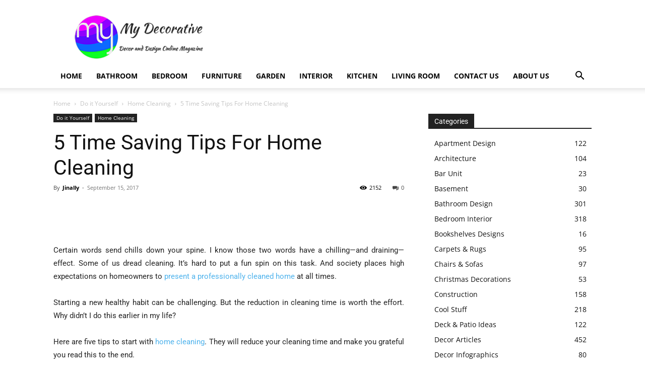

--- FILE ---
content_type: text/html; charset=utf-8
request_url: https://www.google.com/recaptcha/api2/aframe
body_size: 251
content:
<!DOCTYPE HTML><html><head><meta http-equiv="content-type" content="text/html; charset=UTF-8"></head><body><script nonce="4m_X75hWwzkQSKLc5qriXA">/** Anti-fraud and anti-abuse applications only. See google.com/recaptcha */ try{var clients={'sodar':'https://pagead2.googlesyndication.com/pagead/sodar?'};window.addEventListener("message",function(a){try{if(a.source===window.parent){var b=JSON.parse(a.data);var c=clients[b['id']];if(c){var d=document.createElement('img');d.src=c+b['params']+'&rc='+(localStorage.getItem("rc::a")?sessionStorage.getItem("rc::b"):"");window.document.body.appendChild(d);sessionStorage.setItem("rc::e",parseInt(sessionStorage.getItem("rc::e")||0)+1);localStorage.setItem("rc::h",'1768752085479');}}}catch(b){}});window.parent.postMessage("_grecaptcha_ready", "*");}catch(b){}</script></body></html>